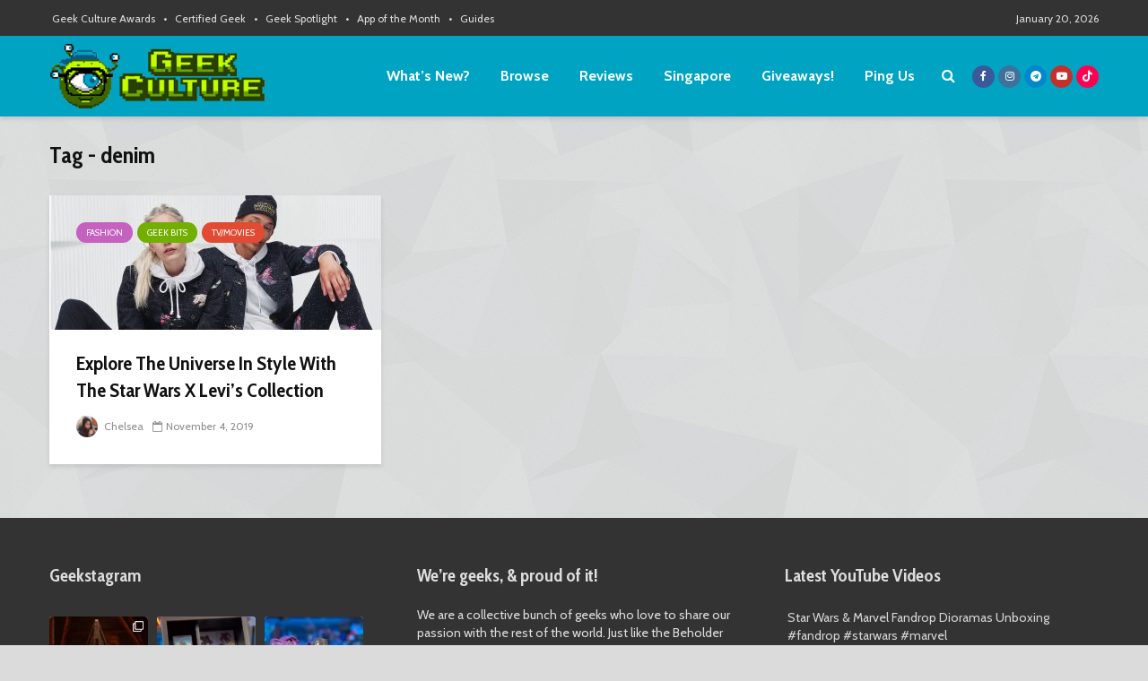

--- FILE ---
content_type: application/javascript; charset=utf-8
request_url: https://fundingchoicesmessages.google.com/f/AGSKWxUW0Yoc37A4LfnbCi2UPiHjrhSmtRTGAsTNYrizA11t5pMs5WZWxPQKMOxtPFOskqqeXz6SqAZSUTSquK8JMbBbgv3H2gy6tqnf-9fKEnigbhgypTUKjG9yqNQQ23YEVcjyB0gM8jnYa503TWFMSK4kVYXPcGxDOV_u0gMvbnTd6qFzoKaIqExW9-br/_/adserver8strip./lazyad-/leaderboardad.-ad-reload./adsmedia_
body_size: -1288
content:
window['25c0f57d-5ef9-43cd-b1b8-1d2b39e49861'] = true;